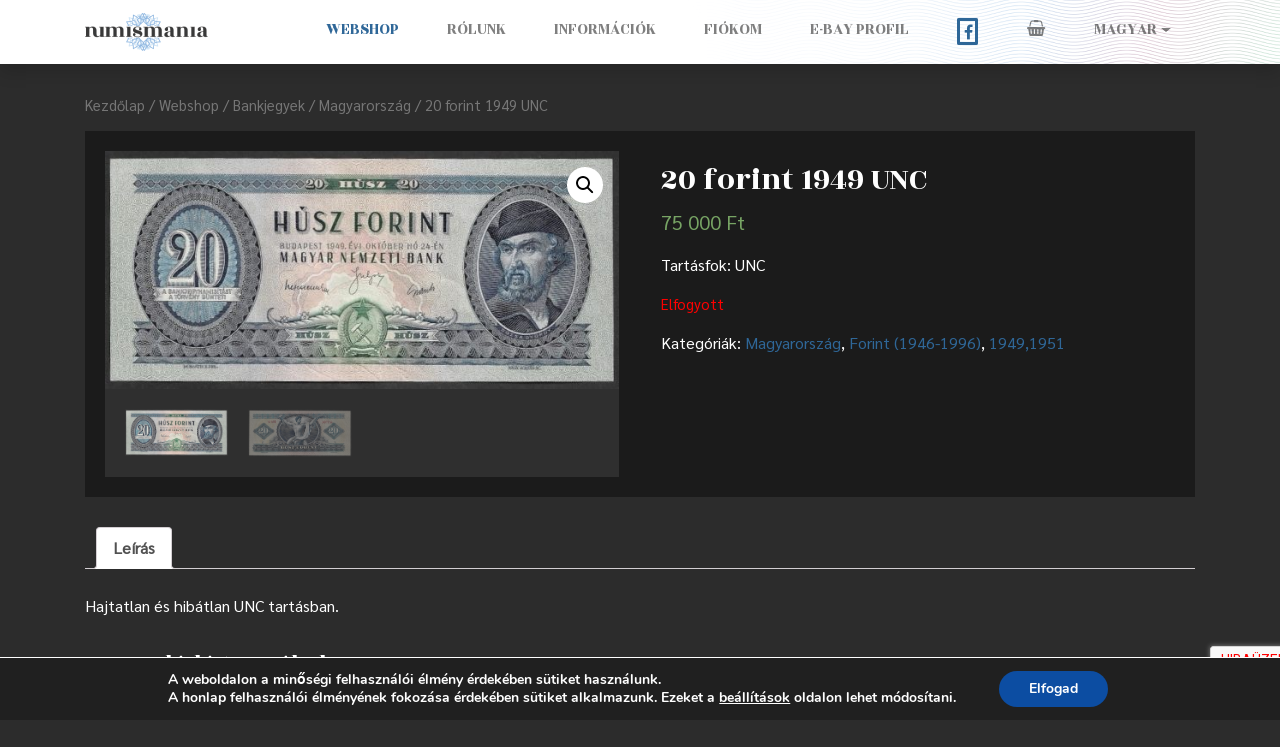

--- FILE ---
content_type: text/html; charset=UTF-8
request_url: https://numismania.goher.tokajdev.hu/webshop/bankjegyek/magyarorszag/20-forint-1949-unc-3/
body_size: 15753
content:
<!DOCTYPE html>
<html lang="hu-HU" prefix="og: http://ogp.me/ns# article: http://ogp.me/ns/article#">
<head>
	<meta charset="UTF-8">
	<meta name="viewport" content="width=device-width, initial-scale=1, shrink-to-fit=no">


<link rel="apple-touch-icon" sizes="57x57" href="/favicon/apple-icon-57x57.png">
<link rel="apple-touch-icon" sizes="60x60" href="/favicon/apple-icon-60x60.png">
<link rel="apple-touch-icon" sizes="72x72" href="/favicon/apple-icon-72x72.png">
<link rel="apple-touch-icon" sizes="76x76" href="/favicon/apple-icon-76x76.png">
<link rel="apple-touch-icon" sizes="114x114" href="/favicon/apple-icon-114x114.png">
<link rel="apple-touch-icon" sizes="120x120" href="/favicon/apple-icon-120x120.png">
<link rel="apple-touch-icon" sizes="144x144" href="/favicon/apple-icon-144x144.png">
<link rel="apple-touch-icon" sizes="152x152" href="/favicon/apple-icon-152x152.png">
<link rel="apple-touch-icon" sizes="180x180" href="/favicon/apple-icon-180x180.png">
<link rel="icon" type="image/png" sizes="192x192"  href="/favicon/android-icon-192x192.png">
<link rel="icon" type="image/png" sizes="32x32" href="/favicon/favicon-32x32.png">
<link rel="icon" type="image/png" sizes="96x96" href="/favicon/favicon-96x96.png">
<link rel="icon" type="image/png" sizes="16x16" href="/favicon/favicon-16x16.png">
<link rel="manifest" href="/favicon/manifest.json">
<meta name="msapplication-TileColor" content="#ffffff">
<meta name="msapplication-TileImage" content="/favicon/ms-icon-144x144.png">
<meta name="theme-color" content="#ffffff">


	<link rel="profile" href="http://gmpg.org/xfn/11">

	<link rel="preconnect" href="https://fonts.gstatic.com">
	<link href="https://fonts.googleapis.com/css2?family=Rozha+One&family=Sarabun&display=swap" rel="stylesheet">


	<title>20 forint 1949 UNC &#8211; Numismania.hu</title>
<meta name='robots' content='max-image-preview:large' />
<link rel="alternate" hreflang="hu" href="https://numismania.goher.tokajdev.hu/webshop/bankjegyek/magyarorszag/20-forint-1949-unc-3/" />
<link rel="alternate" hreflang="en" href="https://numismania.goher.tokajdev.hu/webshop/bankjegyek/magyarorszag/20-forint-1949-unc-3/?lang=en" />
<link rel="alternate" hreflang="x-default" href="https://numismania.goher.tokajdev.hu/webshop/bankjegyek/magyarorszag/20-forint-1949-unc-3/" />
<script>window._wca = window._wca || [];</script>
<link rel='dns-prefetch' href='//stats.wp.com' />
<link rel='dns-prefetch' href='//www.googletagmanager.com' />
<link rel='dns-prefetch' href='//numismania.hu' />
<link rel='dns-prefetch' href='//pagead2.googlesyndication.com' />
<link rel="alternate" type="application/rss+xml" title="Numismania.hu &raquo; hírcsatorna" href="https://numismania.goher.tokajdev.hu/feed/" />
<link rel="alternate" type="application/rss+xml" title="Numismania.hu &raquo; hozzászólás hírcsatorna" href="https://numismania.goher.tokajdev.hu/comments/feed/" />
<script type="text/javascript">
window._wpemojiSettings = {"baseUrl":"https:\/\/s.w.org\/images\/core\/emoji\/14.0.0\/72x72\/","ext":".png","svgUrl":"https:\/\/s.w.org\/images\/core\/emoji\/14.0.0\/svg\/","svgExt":".svg","source":{"concatemoji":"https:\/\/numismania.goher.tokajdev.hu\/wp-includes\/js\/wp-emoji-release.min.js?ver=6.1.9"}};
/*! This file is auto-generated */
!function(e,a,t){var n,r,o,i=a.createElement("canvas"),p=i.getContext&&i.getContext("2d");function s(e,t){var a=String.fromCharCode,e=(p.clearRect(0,0,i.width,i.height),p.fillText(a.apply(this,e),0,0),i.toDataURL());return p.clearRect(0,0,i.width,i.height),p.fillText(a.apply(this,t),0,0),e===i.toDataURL()}function c(e){var t=a.createElement("script");t.src=e,t.defer=t.type="text/javascript",a.getElementsByTagName("head")[0].appendChild(t)}for(o=Array("flag","emoji"),t.supports={everything:!0,everythingExceptFlag:!0},r=0;r<o.length;r++)t.supports[o[r]]=function(e){if(p&&p.fillText)switch(p.textBaseline="top",p.font="600 32px Arial",e){case"flag":return s([127987,65039,8205,9895,65039],[127987,65039,8203,9895,65039])?!1:!s([55356,56826,55356,56819],[55356,56826,8203,55356,56819])&&!s([55356,57332,56128,56423,56128,56418,56128,56421,56128,56430,56128,56423,56128,56447],[55356,57332,8203,56128,56423,8203,56128,56418,8203,56128,56421,8203,56128,56430,8203,56128,56423,8203,56128,56447]);case"emoji":return!s([129777,127995,8205,129778,127999],[129777,127995,8203,129778,127999])}return!1}(o[r]),t.supports.everything=t.supports.everything&&t.supports[o[r]],"flag"!==o[r]&&(t.supports.everythingExceptFlag=t.supports.everythingExceptFlag&&t.supports[o[r]]);t.supports.everythingExceptFlag=t.supports.everythingExceptFlag&&!t.supports.flag,t.DOMReady=!1,t.readyCallback=function(){t.DOMReady=!0},t.supports.everything||(n=function(){t.readyCallback()},a.addEventListener?(a.addEventListener("DOMContentLoaded",n,!1),e.addEventListener("load",n,!1)):(e.attachEvent("onload",n),a.attachEvent("onreadystatechange",function(){"complete"===a.readyState&&t.readyCallback()})),(e=t.source||{}).concatemoji?c(e.concatemoji):e.wpemoji&&e.twemoji&&(c(e.twemoji),c(e.wpemoji)))}(window,document,window._wpemojiSettings);
</script>
<style type="text/css">
img.wp-smiley,
img.emoji {
	display: inline !important;
	border: none !important;
	box-shadow: none !important;
	height: 1em !important;
	width: 1em !important;
	margin: 0 0.07em !important;
	vertical-align: -0.1em !important;
	background: none !important;
	padding: 0 !important;
}
</style>
	<link rel='stylesheet' id='wp-block-library-css' href='https://numismania.goher.tokajdev.hu/wp-includes/css/dist/block-library/style.min.css?ver=6.1.9' type='text/css' media='all' />
<style id='wp-block-library-inline-css' type='text/css'>
.has-text-align-justify{text-align:justify;}
</style>
<link rel='stylesheet' id='jetpack-videopress-video-block-view-css' href='https://numismania.goher.tokajdev.hu/wp-content/plugins/jetpack/jetpack_vendor/automattic/jetpack-videopress/build/block-editor/blocks/video/view.css?minify=false&#038;ver=34ae973733627b74a14e' type='text/css' media='all' />
<link rel='stylesheet' id='mediaelement-css' href='https://numismania.goher.tokajdev.hu/wp-includes/js/mediaelement/mediaelementplayer-legacy.min.css?ver=4.2.17' type='text/css' media='all' />
<link rel='stylesheet' id='wp-mediaelement-css' href='https://numismania.goher.tokajdev.hu/wp-includes/js/mediaelement/wp-mediaelement.min.css?ver=6.1.9' type='text/css' media='all' />
<link rel='stylesheet' id='wc-blocks-vendors-style-css' href='https://numismania.goher.tokajdev.hu/wp-content/plugins/woocommerce/packages/woocommerce-blocks/build/wc-blocks-vendors-style.css?ver=10.4.6' type='text/css' media='all' />
<link rel='stylesheet' id='wc-blocks-style-css' href='https://numismania.goher.tokajdev.hu/wp-content/plugins/woocommerce/packages/woocommerce-blocks/build/wc-blocks-style.css?ver=10.4.6' type='text/css' media='all' />
<link rel='stylesheet' id='classic-theme-styles-css' href='https://numismania.goher.tokajdev.hu/wp-includes/css/classic-themes.min.css?ver=1' type='text/css' media='all' />
<style id='global-styles-inline-css' type='text/css'>
body{--wp--preset--color--black: #000000;--wp--preset--color--cyan-bluish-gray: #abb8c3;--wp--preset--color--white: #ffffff;--wp--preset--color--pale-pink: #f78da7;--wp--preset--color--vivid-red: #cf2e2e;--wp--preset--color--luminous-vivid-orange: #ff6900;--wp--preset--color--luminous-vivid-amber: #fcb900;--wp--preset--color--light-green-cyan: #7bdcb5;--wp--preset--color--vivid-green-cyan: #00d084;--wp--preset--color--pale-cyan-blue: #8ed1fc;--wp--preset--color--vivid-cyan-blue: #0693e3;--wp--preset--color--vivid-purple: #9b51e0;--wp--preset--gradient--vivid-cyan-blue-to-vivid-purple: linear-gradient(135deg,rgba(6,147,227,1) 0%,rgb(155,81,224) 100%);--wp--preset--gradient--light-green-cyan-to-vivid-green-cyan: linear-gradient(135deg,rgb(122,220,180) 0%,rgb(0,208,130) 100%);--wp--preset--gradient--luminous-vivid-amber-to-luminous-vivid-orange: linear-gradient(135deg,rgba(252,185,0,1) 0%,rgba(255,105,0,1) 100%);--wp--preset--gradient--luminous-vivid-orange-to-vivid-red: linear-gradient(135deg,rgba(255,105,0,1) 0%,rgb(207,46,46) 100%);--wp--preset--gradient--very-light-gray-to-cyan-bluish-gray: linear-gradient(135deg,rgb(238,238,238) 0%,rgb(169,184,195) 100%);--wp--preset--gradient--cool-to-warm-spectrum: linear-gradient(135deg,rgb(74,234,220) 0%,rgb(151,120,209) 20%,rgb(207,42,186) 40%,rgb(238,44,130) 60%,rgb(251,105,98) 80%,rgb(254,248,76) 100%);--wp--preset--gradient--blush-light-purple: linear-gradient(135deg,rgb(255,206,236) 0%,rgb(152,150,240) 100%);--wp--preset--gradient--blush-bordeaux: linear-gradient(135deg,rgb(254,205,165) 0%,rgb(254,45,45) 50%,rgb(107,0,62) 100%);--wp--preset--gradient--luminous-dusk: linear-gradient(135deg,rgb(255,203,112) 0%,rgb(199,81,192) 50%,rgb(65,88,208) 100%);--wp--preset--gradient--pale-ocean: linear-gradient(135deg,rgb(255,245,203) 0%,rgb(182,227,212) 50%,rgb(51,167,181) 100%);--wp--preset--gradient--electric-grass: linear-gradient(135deg,rgb(202,248,128) 0%,rgb(113,206,126) 100%);--wp--preset--gradient--midnight: linear-gradient(135deg,rgb(2,3,129) 0%,rgb(40,116,252) 100%);--wp--preset--duotone--dark-grayscale: url('#wp-duotone-dark-grayscale');--wp--preset--duotone--grayscale: url('#wp-duotone-grayscale');--wp--preset--duotone--purple-yellow: url('#wp-duotone-purple-yellow');--wp--preset--duotone--blue-red: url('#wp-duotone-blue-red');--wp--preset--duotone--midnight: url('#wp-duotone-midnight');--wp--preset--duotone--magenta-yellow: url('#wp-duotone-magenta-yellow');--wp--preset--duotone--purple-green: url('#wp-duotone-purple-green');--wp--preset--duotone--blue-orange: url('#wp-duotone-blue-orange');--wp--preset--font-size--small: 13px;--wp--preset--font-size--medium: 20px;--wp--preset--font-size--large: 36px;--wp--preset--font-size--x-large: 42px;--wp--preset--spacing--20: 0.44rem;--wp--preset--spacing--30: 0.67rem;--wp--preset--spacing--40: 1rem;--wp--preset--spacing--50: 1.5rem;--wp--preset--spacing--60: 2.25rem;--wp--preset--spacing--70: 3.38rem;--wp--preset--spacing--80: 5.06rem;}:where(.is-layout-flex){gap: 0.5em;}body .is-layout-flow > .alignleft{float: left;margin-inline-start: 0;margin-inline-end: 2em;}body .is-layout-flow > .alignright{float: right;margin-inline-start: 2em;margin-inline-end: 0;}body .is-layout-flow > .aligncenter{margin-left: auto !important;margin-right: auto !important;}body .is-layout-constrained > .alignleft{float: left;margin-inline-start: 0;margin-inline-end: 2em;}body .is-layout-constrained > .alignright{float: right;margin-inline-start: 2em;margin-inline-end: 0;}body .is-layout-constrained > .aligncenter{margin-left: auto !important;margin-right: auto !important;}body .is-layout-constrained > :where(:not(.alignleft):not(.alignright):not(.alignfull)){max-width: var(--wp--style--global--content-size);margin-left: auto !important;margin-right: auto !important;}body .is-layout-constrained > .alignwide{max-width: var(--wp--style--global--wide-size);}body .is-layout-flex{display: flex;}body .is-layout-flex{flex-wrap: wrap;align-items: center;}body .is-layout-flex > *{margin: 0;}:where(.wp-block-columns.is-layout-flex){gap: 2em;}.has-black-color{color: var(--wp--preset--color--black) !important;}.has-cyan-bluish-gray-color{color: var(--wp--preset--color--cyan-bluish-gray) !important;}.has-white-color{color: var(--wp--preset--color--white) !important;}.has-pale-pink-color{color: var(--wp--preset--color--pale-pink) !important;}.has-vivid-red-color{color: var(--wp--preset--color--vivid-red) !important;}.has-luminous-vivid-orange-color{color: var(--wp--preset--color--luminous-vivid-orange) !important;}.has-luminous-vivid-amber-color{color: var(--wp--preset--color--luminous-vivid-amber) !important;}.has-light-green-cyan-color{color: var(--wp--preset--color--light-green-cyan) !important;}.has-vivid-green-cyan-color{color: var(--wp--preset--color--vivid-green-cyan) !important;}.has-pale-cyan-blue-color{color: var(--wp--preset--color--pale-cyan-blue) !important;}.has-vivid-cyan-blue-color{color: var(--wp--preset--color--vivid-cyan-blue) !important;}.has-vivid-purple-color{color: var(--wp--preset--color--vivid-purple) !important;}.has-black-background-color{background-color: var(--wp--preset--color--black) !important;}.has-cyan-bluish-gray-background-color{background-color: var(--wp--preset--color--cyan-bluish-gray) !important;}.has-white-background-color{background-color: var(--wp--preset--color--white) !important;}.has-pale-pink-background-color{background-color: var(--wp--preset--color--pale-pink) !important;}.has-vivid-red-background-color{background-color: var(--wp--preset--color--vivid-red) !important;}.has-luminous-vivid-orange-background-color{background-color: var(--wp--preset--color--luminous-vivid-orange) !important;}.has-luminous-vivid-amber-background-color{background-color: var(--wp--preset--color--luminous-vivid-amber) !important;}.has-light-green-cyan-background-color{background-color: var(--wp--preset--color--light-green-cyan) !important;}.has-vivid-green-cyan-background-color{background-color: var(--wp--preset--color--vivid-green-cyan) !important;}.has-pale-cyan-blue-background-color{background-color: var(--wp--preset--color--pale-cyan-blue) !important;}.has-vivid-cyan-blue-background-color{background-color: var(--wp--preset--color--vivid-cyan-blue) !important;}.has-vivid-purple-background-color{background-color: var(--wp--preset--color--vivid-purple) !important;}.has-black-border-color{border-color: var(--wp--preset--color--black) !important;}.has-cyan-bluish-gray-border-color{border-color: var(--wp--preset--color--cyan-bluish-gray) !important;}.has-white-border-color{border-color: var(--wp--preset--color--white) !important;}.has-pale-pink-border-color{border-color: var(--wp--preset--color--pale-pink) !important;}.has-vivid-red-border-color{border-color: var(--wp--preset--color--vivid-red) !important;}.has-luminous-vivid-orange-border-color{border-color: var(--wp--preset--color--luminous-vivid-orange) !important;}.has-luminous-vivid-amber-border-color{border-color: var(--wp--preset--color--luminous-vivid-amber) !important;}.has-light-green-cyan-border-color{border-color: var(--wp--preset--color--light-green-cyan) !important;}.has-vivid-green-cyan-border-color{border-color: var(--wp--preset--color--vivid-green-cyan) !important;}.has-pale-cyan-blue-border-color{border-color: var(--wp--preset--color--pale-cyan-blue) !important;}.has-vivid-cyan-blue-border-color{border-color: var(--wp--preset--color--vivid-cyan-blue) !important;}.has-vivid-purple-border-color{border-color: var(--wp--preset--color--vivid-purple) !important;}.has-vivid-cyan-blue-to-vivid-purple-gradient-background{background: var(--wp--preset--gradient--vivid-cyan-blue-to-vivid-purple) !important;}.has-light-green-cyan-to-vivid-green-cyan-gradient-background{background: var(--wp--preset--gradient--light-green-cyan-to-vivid-green-cyan) !important;}.has-luminous-vivid-amber-to-luminous-vivid-orange-gradient-background{background: var(--wp--preset--gradient--luminous-vivid-amber-to-luminous-vivid-orange) !important;}.has-luminous-vivid-orange-to-vivid-red-gradient-background{background: var(--wp--preset--gradient--luminous-vivid-orange-to-vivid-red) !important;}.has-very-light-gray-to-cyan-bluish-gray-gradient-background{background: var(--wp--preset--gradient--very-light-gray-to-cyan-bluish-gray) !important;}.has-cool-to-warm-spectrum-gradient-background{background: var(--wp--preset--gradient--cool-to-warm-spectrum) !important;}.has-blush-light-purple-gradient-background{background: var(--wp--preset--gradient--blush-light-purple) !important;}.has-blush-bordeaux-gradient-background{background: var(--wp--preset--gradient--blush-bordeaux) !important;}.has-luminous-dusk-gradient-background{background: var(--wp--preset--gradient--luminous-dusk) !important;}.has-pale-ocean-gradient-background{background: var(--wp--preset--gradient--pale-ocean) !important;}.has-electric-grass-gradient-background{background: var(--wp--preset--gradient--electric-grass) !important;}.has-midnight-gradient-background{background: var(--wp--preset--gradient--midnight) !important;}.has-small-font-size{font-size: var(--wp--preset--font-size--small) !important;}.has-medium-font-size{font-size: var(--wp--preset--font-size--medium) !important;}.has-large-font-size{font-size: var(--wp--preset--font-size--large) !important;}.has-x-large-font-size{font-size: var(--wp--preset--font-size--x-large) !important;}
.wp-block-navigation a:where(:not(.wp-element-button)){color: inherit;}
:where(.wp-block-columns.is-layout-flex){gap: 2em;}
.wp-block-pullquote{font-size: 1.5em;line-height: 1.6;}
</style>
<link rel='stylesheet' id='wpml-blocks-css' href='https://numismania.goher.tokajdev.hu/wp-content/plugins/sitepress-multilingual-cms/dist/css/blocks/styles.css?ver=4.6.9' type='text/css' media='all' />
<link rel='stylesheet' id='photoswipe-css' href='https://numismania.goher.tokajdev.hu/wp-content/plugins/woocommerce/assets/css/photoswipe/photoswipe.min.css?ver=7.9.0' type='text/css' media='all' />
<link rel='stylesheet' id='photoswipe-default-skin-css' href='https://numismania.goher.tokajdev.hu/wp-content/plugins/woocommerce/assets/css/photoswipe/default-skin/default-skin.min.css?ver=7.9.0' type='text/css' media='all' />
<link rel='stylesheet' id='woocommerce-layout-css' href='https://numismania.goher.tokajdev.hu/wp-content/plugins/woocommerce/assets/css/woocommerce-layout.css?ver=7.9.0' type='text/css' media='all' />
<style id='woocommerce-layout-inline-css' type='text/css'>

	.infinite-scroll .woocommerce-pagination {
		display: none;
	}
</style>
<link rel='stylesheet' id='woocommerce-smallscreen-css' href='https://numismania.goher.tokajdev.hu/wp-content/plugins/woocommerce/assets/css/woocommerce-smallscreen.css?ver=7.9.0' type='text/css' media='only screen and (max-width: 768px)' />
<link rel='stylesheet' id='woocommerce-general-css' href='https://numismania.goher.tokajdev.hu/wp-content/plugins/woocommerce/assets/css/woocommerce.css?ver=7.9.0' type='text/css' media='all' />
<style id='woocommerce-inline-inline-css' type='text/css'>
.woocommerce form .form-row .required { visibility: visible; }
</style>
<link rel='stylesheet' id='aws-style-css' href='https://numismania.goher.tokajdev.hu/wp-content/plugins/advanced-woo-search/assets/css/common.min.css?ver=3.52' type='text/css' media='all' />
<link rel='stylesheet' id='wpml-menu-item-0-css' href='https://numismania.hu/wp-content/plugins/sitepress-multilingual-cms/templates/language-switchers/menu-item/style.min.css?ver=1' type='text/css' media='all' />
<link rel='stylesheet' id='understrap-styles-css' href='https://numismania.goher.tokajdev.hu/wp-content/themes/numistheme/css/theme.min.css' type='text/css' media='all' />
<link rel='stylesheet' id='understrap-styles-custom-css' href='https://numismania.goher.tokajdev.hu/wp-content/themes/numistheme/css/custom.css' type='text/css' media='all' />
<link rel='stylesheet' id='moove_gdpr_frontend-css' href='https://numismania.goher.tokajdev.hu/wp-content/plugins/gdpr-cookie-compliance/dist/styles/gdpr-main.css?ver=5.0.9' type='text/css' media='all' />
<style id='moove_gdpr_frontend-inline-css' type='text/css'>
#moove_gdpr_cookie_modal,#moove_gdpr_cookie_info_bar,.gdpr_cookie_settings_shortcode_content{font-family:&#039;Nunito&#039;,sans-serif}#moove_gdpr_save_popup_settings_button{background-color:#373737;color:#fff}#moove_gdpr_save_popup_settings_button:hover{background-color:#000}#moove_gdpr_cookie_info_bar .moove-gdpr-info-bar-container .moove-gdpr-info-bar-content a.mgbutton,#moove_gdpr_cookie_info_bar .moove-gdpr-info-bar-container .moove-gdpr-info-bar-content button.mgbutton{background-color:#0C4DA2}#moove_gdpr_cookie_modal .moove-gdpr-modal-content .moove-gdpr-modal-footer-content .moove-gdpr-button-holder a.mgbutton,#moove_gdpr_cookie_modal .moove-gdpr-modal-content .moove-gdpr-modal-footer-content .moove-gdpr-button-holder button.mgbutton,.gdpr_cookie_settings_shortcode_content .gdpr-shr-button.button-green{background-color:#0C4DA2;border-color:#0C4DA2}#moove_gdpr_cookie_modal .moove-gdpr-modal-content .moove-gdpr-modal-footer-content .moove-gdpr-button-holder a.mgbutton:hover,#moove_gdpr_cookie_modal .moove-gdpr-modal-content .moove-gdpr-modal-footer-content .moove-gdpr-button-holder button.mgbutton:hover,.gdpr_cookie_settings_shortcode_content .gdpr-shr-button.button-green:hover{background-color:#fff;color:#0C4DA2}#moove_gdpr_cookie_modal .moove-gdpr-modal-content .moove-gdpr-modal-close i,#moove_gdpr_cookie_modal .moove-gdpr-modal-content .moove-gdpr-modal-close span.gdpr-icon{background-color:#0C4DA2;border:1px solid #0C4DA2}#moove_gdpr_cookie_info_bar span.moove-gdpr-infobar-allow-all.focus-g,#moove_gdpr_cookie_info_bar span.moove-gdpr-infobar-allow-all:focus,#moove_gdpr_cookie_info_bar button.moove-gdpr-infobar-allow-all.focus-g,#moove_gdpr_cookie_info_bar button.moove-gdpr-infobar-allow-all:focus,#moove_gdpr_cookie_info_bar span.moove-gdpr-infobar-reject-btn.focus-g,#moove_gdpr_cookie_info_bar span.moove-gdpr-infobar-reject-btn:focus,#moove_gdpr_cookie_info_bar button.moove-gdpr-infobar-reject-btn.focus-g,#moove_gdpr_cookie_info_bar button.moove-gdpr-infobar-reject-btn:focus,#moove_gdpr_cookie_info_bar span.change-settings-button.focus-g,#moove_gdpr_cookie_info_bar span.change-settings-button:focus,#moove_gdpr_cookie_info_bar button.change-settings-button.focus-g,#moove_gdpr_cookie_info_bar button.change-settings-button:focus{-webkit-box-shadow:0 0 1px 3px #0C4DA2;-moz-box-shadow:0 0 1px 3px #0C4DA2;box-shadow:0 0 1px 3px #0C4DA2}#moove_gdpr_cookie_modal .moove-gdpr-modal-content .moove-gdpr-modal-close i:hover,#moove_gdpr_cookie_modal .moove-gdpr-modal-content .moove-gdpr-modal-close span.gdpr-icon:hover,#moove_gdpr_cookie_info_bar span[data-href]>u.change-settings-button{color:#0C4DA2}#moove_gdpr_cookie_modal .moove-gdpr-modal-content .moove-gdpr-modal-left-content #moove-gdpr-menu li.menu-item-selected a span.gdpr-icon,#moove_gdpr_cookie_modal .moove-gdpr-modal-content .moove-gdpr-modal-left-content #moove-gdpr-menu li.menu-item-selected button span.gdpr-icon{color:inherit}#moove_gdpr_cookie_modal .moove-gdpr-modal-content .moove-gdpr-modal-left-content #moove-gdpr-menu li a span.gdpr-icon,#moove_gdpr_cookie_modal .moove-gdpr-modal-content .moove-gdpr-modal-left-content #moove-gdpr-menu li button span.gdpr-icon{color:inherit}#moove_gdpr_cookie_modal .gdpr-acc-link{line-height:0;font-size:0;color:transparent;position:absolute}#moove_gdpr_cookie_modal .moove-gdpr-modal-content .moove-gdpr-modal-close:hover i,#moove_gdpr_cookie_modal .moove-gdpr-modal-content .moove-gdpr-modal-left-content #moove-gdpr-menu li a,#moove_gdpr_cookie_modal .moove-gdpr-modal-content .moove-gdpr-modal-left-content #moove-gdpr-menu li button,#moove_gdpr_cookie_modal .moove-gdpr-modal-content .moove-gdpr-modal-left-content #moove-gdpr-menu li button i,#moove_gdpr_cookie_modal .moove-gdpr-modal-content .moove-gdpr-modal-left-content #moove-gdpr-menu li a i,#moove_gdpr_cookie_modal .moove-gdpr-modal-content .moove-gdpr-tab-main .moove-gdpr-tab-main-content a:hover,#moove_gdpr_cookie_info_bar.moove-gdpr-dark-scheme .moove-gdpr-info-bar-container .moove-gdpr-info-bar-content a.mgbutton:hover,#moove_gdpr_cookie_info_bar.moove-gdpr-dark-scheme .moove-gdpr-info-bar-container .moove-gdpr-info-bar-content button.mgbutton:hover,#moove_gdpr_cookie_info_bar.moove-gdpr-dark-scheme .moove-gdpr-info-bar-container .moove-gdpr-info-bar-content a:hover,#moove_gdpr_cookie_info_bar.moove-gdpr-dark-scheme .moove-gdpr-info-bar-container .moove-gdpr-info-bar-content button:hover,#moove_gdpr_cookie_info_bar.moove-gdpr-dark-scheme .moove-gdpr-info-bar-container .moove-gdpr-info-bar-content span.change-settings-button:hover,#moove_gdpr_cookie_info_bar.moove-gdpr-dark-scheme .moove-gdpr-info-bar-container .moove-gdpr-info-bar-content button.change-settings-button:hover,#moove_gdpr_cookie_info_bar.moove-gdpr-dark-scheme .moove-gdpr-info-bar-container .moove-gdpr-info-bar-content u.change-settings-button:hover,#moove_gdpr_cookie_info_bar span[data-href]>u.change-settings-button,#moove_gdpr_cookie_info_bar.moove-gdpr-dark-scheme .moove-gdpr-info-bar-container .moove-gdpr-info-bar-content a.mgbutton.focus-g,#moove_gdpr_cookie_info_bar.moove-gdpr-dark-scheme .moove-gdpr-info-bar-container .moove-gdpr-info-bar-content button.mgbutton.focus-g,#moove_gdpr_cookie_info_bar.moove-gdpr-dark-scheme .moove-gdpr-info-bar-container .moove-gdpr-info-bar-content a.focus-g,#moove_gdpr_cookie_info_bar.moove-gdpr-dark-scheme .moove-gdpr-info-bar-container .moove-gdpr-info-bar-content button.focus-g,#moove_gdpr_cookie_info_bar.moove-gdpr-dark-scheme .moove-gdpr-info-bar-container .moove-gdpr-info-bar-content a.mgbutton:focus,#moove_gdpr_cookie_info_bar.moove-gdpr-dark-scheme .moove-gdpr-info-bar-container .moove-gdpr-info-bar-content button.mgbutton:focus,#moove_gdpr_cookie_info_bar.moove-gdpr-dark-scheme .moove-gdpr-info-bar-container .moove-gdpr-info-bar-content a:focus,#moove_gdpr_cookie_info_bar.moove-gdpr-dark-scheme .moove-gdpr-info-bar-container .moove-gdpr-info-bar-content button:focus,#moove_gdpr_cookie_info_bar.moove-gdpr-dark-scheme .moove-gdpr-info-bar-container .moove-gdpr-info-bar-content span.change-settings-button.focus-g,span.change-settings-button:focus,button.change-settings-button.focus-g,button.change-settings-button:focus,#moove_gdpr_cookie_info_bar.moove-gdpr-dark-scheme .moove-gdpr-info-bar-container .moove-gdpr-info-bar-content u.change-settings-button.focus-g,#moove_gdpr_cookie_info_bar.moove-gdpr-dark-scheme .moove-gdpr-info-bar-container .moove-gdpr-info-bar-content u.change-settings-button:focus{color:#0C4DA2}#moove_gdpr_cookie_modal .moove-gdpr-branding.focus-g span,#moove_gdpr_cookie_modal .moove-gdpr-modal-content .moove-gdpr-tab-main a.focus-g,#moove_gdpr_cookie_modal .moove-gdpr-modal-content .moove-gdpr-tab-main .gdpr-cd-details-toggle.focus-g{color:#0C4DA2}#moove_gdpr_cookie_modal.gdpr_lightbox-hide{display:none}
</style>
<link rel='stylesheet' id='jetpack_css-css' href='https://numismania.goher.tokajdev.hu/wp-content/plugins/jetpack/css/jetpack.css?ver=12.5.1' type='text/css' media='all' />
<script type='text/javascript' id='wpml-cookie-js-extra'>
/* <![CDATA[ */
var wpml_cookies = {"wp-wpml_current_language":{"value":"hu","expires":1,"path":"\/"}};
var wpml_cookies = {"wp-wpml_current_language":{"value":"hu","expires":1,"path":"\/"}};
/* ]]> */
</script>
<script type='text/javascript' src='https://numismania.goher.tokajdev.hu/wp-content/plugins/sitepress-multilingual-cms/res/js/cookies/language-cookie.js?ver=4.6.9' id='wpml-cookie-js'></script>
<script type='text/javascript' src='https://numismania.goher.tokajdev.hu/wp-includes/js/jquery/jquery.min.js?ver=3.6.1' id='jquery-core-js'></script>
<script type='text/javascript' src='https://numismania.goher.tokajdev.hu/wp-includes/js/jquery/jquery-migrate.min.js?ver=3.3.2' id='jquery-migrate-js'></script>
<script defer type='text/javascript' src='https://stats.wp.com/s-202604.js' id='woocommerce-analytics-js'></script>

<!-- Google Analytics snippet added by Site Kit -->
<script type='text/javascript' src='https://www.googletagmanager.com/gtag/js?id=UA-193320344-1' id='google_gtagjs-js' async></script>
<script type='text/javascript' id='google_gtagjs-js-after'>
window.dataLayer = window.dataLayer || [];function gtag(){dataLayer.push(arguments);}
gtag('set', 'linker', {"domains":["numismania.goher.tokajdev.hu"]} );
gtag("js", new Date());
gtag("set", "developer_id.dZTNiMT", true);
gtag("config", "UA-193320344-1", {"anonymize_ip":true});
</script>

<!-- End Google Analytics snippet added by Site Kit -->
<link rel="https://api.w.org/" href="https://numismania.goher.tokajdev.hu/wp-json/" /><link rel="alternate" type="application/json" href="https://numismania.goher.tokajdev.hu/wp-json/wp/v2/product/5598" /><link rel="EditURI" type="application/rsd+xml" title="RSD" href="https://numismania.goher.tokajdev.hu/xmlrpc.php?rsd" />
<link rel="wlwmanifest" type="application/wlwmanifest+xml" href="https://numismania.goher.tokajdev.hu/wp-includes/wlwmanifest.xml" />
<meta name="generator" content="WordPress 6.1.9" />
<meta name="generator" content="WooCommerce 7.9.0" />
<link rel="canonical" href="https://numismania.goher.tokajdev.hu/webshop/bankjegyek/magyarorszag/20-forint-1949-unc-3/" />
<link rel='shortlink' href='https://numismania.goher.tokajdev.hu/?p=5598' />
<link rel="alternate" type="application/json+oembed" href="https://numismania.goher.tokajdev.hu/wp-json/oembed/1.0/embed?url=https%3A%2F%2Fnumismania.goher.tokajdev.hu%2Fwebshop%2Fbankjegyek%2Fmagyarorszag%2F20-forint-1949-unc-3%2F" />
<link rel="alternate" type="text/xml+oembed" href="https://numismania.goher.tokajdev.hu/wp-json/oembed/1.0/embed?url=https%3A%2F%2Fnumismania.goher.tokajdev.hu%2Fwebshop%2Fbankjegyek%2Fmagyarorszag%2F20-forint-1949-unc-3%2F&#038;format=xml" />
<meta name="generator" content="WPML ver:4.6.9 stt:1,23;" />
<meta name="generator" content="Site Kit by Google 1.95.0" /><meta property="og:title" name="og:title" content="20 forint 1949 UNC" />
<meta property="og:type" name="og:type" content="website" />
<meta property="og:image" name="og:image" content="https://numismania.goher.tokajdev.hu/wp-content/uploads/2022/07/20_forint_1949_unc1.jpg" />
<meta property="og:url" name="og:url" content="https://numismania.goher.tokajdev.hu/webshop/bankjegyek/magyarorszag/20-forint-1949-unc-3/" />
<meta property="og:description" name="og:description" content="Tartásfok: UNC" />
<meta property="og:locale" name="og:locale" content="hu_HU" />
<meta property="og:site_name" name="og:site_name" content="Numismania.hu" />
<meta property="twitter:card" name="twitter:card" content="summary_large_image" />
<meta property="article:published_time" name="article:published_time" content="2022-07-01T12:08:51+00:00" />
<meta property="article:modified_time" name="article:modified_time" content="2025-05-17T08:25:55+00:00" />
<meta property="article:author" name="article:author" content="https://numismania.goher.tokajdev.hu/author/numismaniaadmin/" />
	<style>img#wpstats{display:none}</style>
		<style id="plus-minus-buttons-style">
	.quantity input::-webkit-outer-spin-button,
	.quantity input::-webkit-inner-spin-button {-webkit-appearance: none !important;margin: 0; !important}
	.quantity input {appearance: textfield !important;-moz-appearance: textfield !important;}
	.quantity .qty-button {cursor: pointer !important;}
	.woocommerce-cart table.cart .quantity .qty-button {vertical-align: middle;}
</style>
	<meta name="mobile-web-app-capable" content="yes">
<meta name="apple-mobile-web-app-capable" content="yes">
<meta name="apple-mobile-web-app-title" content="Numismania.hu - ">
	<noscript><style>.woocommerce-product-gallery{ opacity: 1 !important; }</style></noscript>
	
<!-- Google AdSense snippet added by Site Kit -->
<meta name="google-adsense-platform-account" content="ca-host-pub-2644536267352236">
<meta name="google-adsense-platform-domain" content="sitekit.withgoogle.com">
<!-- End Google AdSense snippet added by Site Kit -->

<!-- Google AdSense snippet added by Site Kit -->
<script async="async" src="https://pagead2.googlesyndication.com/pagead/js/adsbygoogle.js?client=ca-pub-2471597789804952&amp;host=ca-host-pub-2644536267352236" crossorigin="anonymous" type="text/javascript"></script>

<!-- End Google AdSense snippet added by Site Kit -->
<style id="hucommerce-theme-fix">
</style>
</head>

<body class="product-template-default single single-product postid-5598 wp-custom-logo wp-embed-responsive theme-numistheme cone-simplepay-gateway woocommerce woocommerce-page woocommerce-no-js">
<svg xmlns="http://www.w3.org/2000/svg" viewBox="0 0 0 0" width="0" height="0" focusable="false" role="none" style="visibility: hidden; position: absolute; left: -9999px; overflow: hidden;" ><defs><filter id="wp-duotone-dark-grayscale"><feColorMatrix color-interpolation-filters="sRGB" type="matrix" values=" .299 .587 .114 0 0 .299 .587 .114 0 0 .299 .587 .114 0 0 .299 .587 .114 0 0 " /><feComponentTransfer color-interpolation-filters="sRGB" ><feFuncR type="table" tableValues="0 0.49803921568627" /><feFuncG type="table" tableValues="0 0.49803921568627" /><feFuncB type="table" tableValues="0 0.49803921568627" /><feFuncA type="table" tableValues="1 1" /></feComponentTransfer><feComposite in2="SourceGraphic" operator="in" /></filter></defs></svg><svg xmlns="http://www.w3.org/2000/svg" viewBox="0 0 0 0" width="0" height="0" focusable="false" role="none" style="visibility: hidden; position: absolute; left: -9999px; overflow: hidden;" ><defs><filter id="wp-duotone-grayscale"><feColorMatrix color-interpolation-filters="sRGB" type="matrix" values=" .299 .587 .114 0 0 .299 .587 .114 0 0 .299 .587 .114 0 0 .299 .587 .114 0 0 " /><feComponentTransfer color-interpolation-filters="sRGB" ><feFuncR type="table" tableValues="0 1" /><feFuncG type="table" tableValues="0 1" /><feFuncB type="table" tableValues="0 1" /><feFuncA type="table" tableValues="1 1" /></feComponentTransfer><feComposite in2="SourceGraphic" operator="in" /></filter></defs></svg><svg xmlns="http://www.w3.org/2000/svg" viewBox="0 0 0 0" width="0" height="0" focusable="false" role="none" style="visibility: hidden; position: absolute; left: -9999px; overflow: hidden;" ><defs><filter id="wp-duotone-purple-yellow"><feColorMatrix color-interpolation-filters="sRGB" type="matrix" values=" .299 .587 .114 0 0 .299 .587 .114 0 0 .299 .587 .114 0 0 .299 .587 .114 0 0 " /><feComponentTransfer color-interpolation-filters="sRGB" ><feFuncR type="table" tableValues="0.54901960784314 0.98823529411765" /><feFuncG type="table" tableValues="0 1" /><feFuncB type="table" tableValues="0.71764705882353 0.25490196078431" /><feFuncA type="table" tableValues="1 1" /></feComponentTransfer><feComposite in2="SourceGraphic" operator="in" /></filter></defs></svg><svg xmlns="http://www.w3.org/2000/svg" viewBox="0 0 0 0" width="0" height="0" focusable="false" role="none" style="visibility: hidden; position: absolute; left: -9999px; overflow: hidden;" ><defs><filter id="wp-duotone-blue-red"><feColorMatrix color-interpolation-filters="sRGB" type="matrix" values=" .299 .587 .114 0 0 .299 .587 .114 0 0 .299 .587 .114 0 0 .299 .587 .114 0 0 " /><feComponentTransfer color-interpolation-filters="sRGB" ><feFuncR type="table" tableValues="0 1" /><feFuncG type="table" tableValues="0 0.27843137254902" /><feFuncB type="table" tableValues="0.5921568627451 0.27843137254902" /><feFuncA type="table" tableValues="1 1" /></feComponentTransfer><feComposite in2="SourceGraphic" operator="in" /></filter></defs></svg><svg xmlns="http://www.w3.org/2000/svg" viewBox="0 0 0 0" width="0" height="0" focusable="false" role="none" style="visibility: hidden; position: absolute; left: -9999px; overflow: hidden;" ><defs><filter id="wp-duotone-midnight"><feColorMatrix color-interpolation-filters="sRGB" type="matrix" values=" .299 .587 .114 0 0 .299 .587 .114 0 0 .299 .587 .114 0 0 .299 .587 .114 0 0 " /><feComponentTransfer color-interpolation-filters="sRGB" ><feFuncR type="table" tableValues="0 0" /><feFuncG type="table" tableValues="0 0.64705882352941" /><feFuncB type="table" tableValues="0 1" /><feFuncA type="table" tableValues="1 1" /></feComponentTransfer><feComposite in2="SourceGraphic" operator="in" /></filter></defs></svg><svg xmlns="http://www.w3.org/2000/svg" viewBox="0 0 0 0" width="0" height="0" focusable="false" role="none" style="visibility: hidden; position: absolute; left: -9999px; overflow: hidden;" ><defs><filter id="wp-duotone-magenta-yellow"><feColorMatrix color-interpolation-filters="sRGB" type="matrix" values=" .299 .587 .114 0 0 .299 .587 .114 0 0 .299 .587 .114 0 0 .299 .587 .114 0 0 " /><feComponentTransfer color-interpolation-filters="sRGB" ><feFuncR type="table" tableValues="0.78039215686275 1" /><feFuncG type="table" tableValues="0 0.94901960784314" /><feFuncB type="table" tableValues="0.35294117647059 0.47058823529412" /><feFuncA type="table" tableValues="1 1" /></feComponentTransfer><feComposite in2="SourceGraphic" operator="in" /></filter></defs></svg><svg xmlns="http://www.w3.org/2000/svg" viewBox="0 0 0 0" width="0" height="0" focusable="false" role="none" style="visibility: hidden; position: absolute; left: -9999px; overflow: hidden;" ><defs><filter id="wp-duotone-purple-green"><feColorMatrix color-interpolation-filters="sRGB" type="matrix" values=" .299 .587 .114 0 0 .299 .587 .114 0 0 .299 .587 .114 0 0 .299 .587 .114 0 0 " /><feComponentTransfer color-interpolation-filters="sRGB" ><feFuncR type="table" tableValues="0.65098039215686 0.40392156862745" /><feFuncG type="table" tableValues="0 1" /><feFuncB type="table" tableValues="0.44705882352941 0.4" /><feFuncA type="table" tableValues="1 1" /></feComponentTransfer><feComposite in2="SourceGraphic" operator="in" /></filter></defs></svg><svg xmlns="http://www.w3.org/2000/svg" viewBox="0 0 0 0" width="0" height="0" focusable="false" role="none" style="visibility: hidden; position: absolute; left: -9999px; overflow: hidden;" ><defs><filter id="wp-duotone-blue-orange"><feColorMatrix color-interpolation-filters="sRGB" type="matrix" values=" .299 .587 .114 0 0 .299 .587 .114 0 0 .299 .587 .114 0 0 .299 .587 .114 0 0 " /><feComponentTransfer color-interpolation-filters="sRGB" ><feFuncR type="table" tableValues="0.098039215686275 1" /><feFuncG type="table" tableValues="0 0.66274509803922" /><feFuncB type="table" tableValues="0.84705882352941 0.41960784313725" /><feFuncA type="table" tableValues="1 1" /></feComponentTransfer><feComposite in2="SourceGraphic" operator="in" /></filter></defs></svg><div class="site" id="page">

	<!-- ******************* The Navbar Area ******************* -->
	<div id="wrapper-navbar" itemscope itemtype="http://schema.org/WebSite">

		<a class="skip-link sr-only sr-only-focusable" href="#content">Skip to content</a>

				<nav class="shadow navbar navbar-expand-md navbar-light bglight">

					<div class="container">
		
					<!-- Your site title as branding in the menu -->
					<a href="https://numismania.goher.tokajdev.hu/" class="navbar-brand custom-logo-link" rel="home"><img width="123" height="38" src="https://numismania.goher.tokajdev.hu/wp-content/uploads/2021/02/logo_image.png" class="img-fluid" alt="Numismania.hu" decoding="async" /></a><!-- end custom logo -->

				<button class="navbar-toggler" type="button" data-toggle="collapse" data-target="#navbarNavDropdown" aria-controls="navbarNavDropdown" aria-expanded="false" aria-label="Toggle navigation">
					<span class="navbar-toggler-icon"></span>
				</button>

				<!-- The WordPress Menu goes here -->
				<div id="navbarNavDropdown" class="collapse navbar-collapse"><ul id="main-menu" class="navbar-nav ml-auto"><li itemscope="itemscope" itemtype="https://www.schema.org/SiteNavigationElement" id="menu-item-63" class="menu-item menu-item-type-post_type menu-item-object-page current_page_parent menu-item-63 nav-item"><a title="Webshop" href="https://numismania.goher.tokajdev.hu/webshop/" class="nav-link">Webshop</a></li>
<li itemscope="itemscope" itemtype="https://www.schema.org/SiteNavigationElement" id="menu-item-170" class="menu-item menu-item-type-custom menu-item-object-custom menu-item-170 nav-item"><a title="Rólunk" href="/#rolunk" class="nav-link">Rólunk</a></li>
<li itemscope="itemscope" itemtype="https://www.schema.org/SiteNavigationElement" id="menu-item-98" class="menu-item menu-item-type-post_type menu-item-object-page menu-item-98 nav-item"><a title="Információk" href="https://numismania.goher.tokajdev.hu/informaciok/" class="nav-link">Információk</a></li>
<li itemscope="itemscope" itemtype="https://www.schema.org/SiteNavigationElement" id="menu-item-29" class="menu-item menu-item-type-post_type menu-item-object-page menu-item-29 nav-item"><a title="Fiókom" href="https://numismania.goher.tokajdev.hu/fiokom/" class="nav-link">Fiókom</a></li>
<li itemscope="itemscope" itemtype="https://www.schema.org/SiteNavigationElement" id="menu-item-30" class="menu-item menu-item-type-custom menu-item-object-custom menu-item-30 nav-item"><a title="E-BAY PROFIL" href="https://www.ebay.com/usr/numismaniakft?_trksid=p2047675.l2559" class="nav-link">E-BAY PROFIL</a></li>
<li itemscope="itemscope" itemtype="https://www.schema.org/SiteNavigationElement" id="menu-item-100" class="menu-item menu-item-type-custom menu-item-object-custom menu-item-100 nav-item"><a href="https://www.facebook.com/numismania" class="nav-link"><i class="fa fa-fw fa-border fa-facebook"></i></a></li>
<li itemscope="itemscope" itemtype="https://www.schema.org/SiteNavigationElement" id="menu-item-1133" class="menu-item menu-item-type-post_type menu-item-object-page menu-item-1133 nav-item"><a href="https://numismania.goher.tokajdev.hu/kosar/" class="nav-link"><i class="fa fa-fw fa-shopping-basket"></i></a></li>
<li itemscope="itemscope" itemtype="https://www.schema.org/SiteNavigationElement" id="menu-item-wpml-ls-17-hu" class="menu-item wpml-ls-slot-17 wpml-ls-item wpml-ls-item-hu wpml-ls-current-language wpml-ls-menu-item wpml-ls-first-item menu-item-type-wpml_ls_menu_item menu-item-object-wpml_ls_menu_item menu-item-has-children dropdown menu-item-wpml-ls-17-hu nav-item"><a title="Magyar" href="#" data-toggle="dropdown" aria-haspopup="true" aria-expanded="false" class="dropdown-toggle nav-link" id="menu-item-dropdown-wpml-ls-17-hu"><span class="wpml-ls-native" lang="hu">Magyar</span></a>
<ul class="dropdown-menu" aria-labelledby="menu-item-dropdown-wpml-ls-17-hu" role="menu">
	<li itemscope="itemscope" itemtype="https://www.schema.org/SiteNavigationElement" id="menu-item-wpml-ls-17-en" class="menu-item wpml-ls-slot-17 wpml-ls-item wpml-ls-item-en wpml-ls-menu-item wpml-ls-last-item menu-item-type-wpml_ls_menu_item menu-item-object-wpml_ls_menu_item menu-item-wpml-ls-17-en nav-item"><a title="English" href="https://numismania.goher.tokajdev.hu/webshop/bankjegyek/magyarorszag/20-forint-1949-unc-3/?lang=en" class="dropdown-item"><span class="wpml-ls-native" lang="en">English</span></a></li>
</ul>
</li>
</ul></div>						</div><!-- .container -->
			
		</nav><!-- .site-navigation -->

	</div><!-- #wrapper-navbar end -->




	
	<div class="wrapper" id="woocommerce-wrapper"><div class="container" id="content" tabindex="-1"><div class="row">

<div class="col-md content-area" id="primary">
<main class="site-main" id="main"><nav class="woocommerce-breadcrumb"><a href="https://numismania.goher.tokajdev.hu">Kezdőlap</a>&nbsp;&#47;&nbsp;<a href="https://numismania.goher.tokajdev.hu/webshop/">Webshop</a>&nbsp;&#47;&nbsp;<a href="https://numismania.goher.tokajdev.hu/termekkategoria-en/bankjegyek/">Bankjegyek</a>&nbsp;&#47;&nbsp;<a href="https://numismania.goher.tokajdev.hu/termekkategoria-en/bankjegyek/magyarorszag/">Magyarország</a>&nbsp;&#47;&nbsp;20 forint 1949 UNC</nav>
					
			<div class="woocommerce-notices-wrapper"></div><div id="product-5598" class="product type-product post-5598 status-publish first outofstock product_cat-magyarorszag product_cat-forint_1946_1996 product_cat-1949_1951 has-post-thumbnail sold-individually shipping-taxable purchasable product-type-simple">
	<div class="product-header">
	<div class="woocommerce-product-gallery woocommerce-product-gallery--with-images woocommerce-product-gallery--columns-4 images" data-columns="4" style="opacity: 0; transition: opacity .25s ease-in-out;">
	<figure class="woocommerce-product-gallery__wrapper">
		<div data-thumb="https://numismania.goher.tokajdev.hu/wp-content/uploads/2022/07/20_forint_1949_unc1.jpg" data-thumb-alt="" class="woocommerce-product-gallery__image"><a href="https://numismania.goher.tokajdev.hu/wp-content/uploads/2022/07/20_forint_1949_unc1.jpg"><img width="600" height="278" src="https://numismania.goher.tokajdev.hu/wp-content/uploads/2022/07/20_forint_1949_unc1-600x278.jpg" class="wp-post-image" alt="" decoding="async" loading="lazy" title="20_forint_1949_unc1" data-caption="" data-src="https://numismania.goher.tokajdev.hu/wp-content/uploads/2022/07/20_forint_1949_unc1.jpg" data-large_image="https://numismania.goher.tokajdev.hu/wp-content/uploads/2022/07/20_forint_1949_unc1.jpg" data-large_image_width="1001" data-large_image_height="463" srcset="https://numismania.goher.tokajdev.hu/wp-content/uploads/2022/07/20_forint_1949_unc1-600x278.jpg 600w, https://numismania.goher.tokajdev.hu/wp-content/uploads/2022/07/20_forint_1949_unc1-300x139.jpg 300w, https://numismania.goher.tokajdev.hu/wp-content/uploads/2022/07/20_forint_1949_unc1-768x355.jpg 768w, https://numismania.goher.tokajdev.hu/wp-content/uploads/2022/07/20_forint_1949_unc1-400x185.jpg 400w, https://numismania.goher.tokajdev.hu/wp-content/uploads/2022/07/20_forint_1949_unc1-130x60.jpg 130w, https://numismania.goher.tokajdev.hu/wp-content/uploads/2022/07/20_forint_1949_unc1-195x90.jpg 195w, https://numismania.goher.tokajdev.hu/wp-content/uploads/2022/07/20_forint_1949_unc1.jpg 1001w" sizes="(max-width: 600px) 100vw, 600px" /></a></div><div data-thumb="https://numismania.goher.tokajdev.hu/wp-content/uploads/2022/07/20_forint_1949_unc2-1.jpg" data-thumb-alt="" class="woocommerce-product-gallery__image"><a href="https://numismania.goher.tokajdev.hu/wp-content/uploads/2022/07/20_forint_1949_unc2-1.jpg"><img width="600" height="278" src="https://numismania.goher.tokajdev.hu/wp-content/uploads/2022/07/20_forint_1949_unc2-1-600x278.jpg" class="" alt="" decoding="async" loading="lazy" title="20_forint_1949_unc2" data-caption="" data-src="https://numismania.goher.tokajdev.hu/wp-content/uploads/2022/07/20_forint_1949_unc2-1.jpg" data-large_image="https://numismania.goher.tokajdev.hu/wp-content/uploads/2022/07/20_forint_1949_unc2-1.jpg" data-large_image_width="1005" data-large_image_height="466" srcset="https://numismania.goher.tokajdev.hu/wp-content/uploads/2022/07/20_forint_1949_unc2-1-600x278.jpg 600w, https://numismania.goher.tokajdev.hu/wp-content/uploads/2022/07/20_forint_1949_unc2-1-300x139.jpg 300w, https://numismania.goher.tokajdev.hu/wp-content/uploads/2022/07/20_forint_1949_unc2-1-768x356.jpg 768w, https://numismania.goher.tokajdev.hu/wp-content/uploads/2022/07/20_forint_1949_unc2-1-400x185.jpg 400w, https://numismania.goher.tokajdev.hu/wp-content/uploads/2022/07/20_forint_1949_unc2-1-129x60.jpg 129w, https://numismania.goher.tokajdev.hu/wp-content/uploads/2022/07/20_forint_1949_unc2-1-194x90.jpg 194w, https://numismania.goher.tokajdev.hu/wp-content/uploads/2022/07/20_forint_1949_unc2-1.jpg 1005w" sizes="(max-width: 600px) 100vw, 600px" /></a></div>	</figure>
</div>

	<div class="summary entry-summary">
		<h1 class="product_title entry-title">20 forint 1949 UNC</h1><p class="price"><span class="woocommerce-Price-amount amount"><bdi>75 000&nbsp;<span class="woocommerce-Price-currencySymbol">&#70;&#116;</span></bdi></span></p>
<div class="woocommerce-product-details__short-description">
	<p>Tartásfok: UNC</p>
</div>
<p class="stock out-of-stock">Elfogyott</p>
<div class="product_meta">

	
	
	<span class="posted_in">Kategóriák: <a href="https://numismania.goher.tokajdev.hu/termekkategoria-en/bankjegyek/magyarorszag/" rel="tag">Magyarország</a>, <a href="https://numismania.goher.tokajdev.hu/termekkategoria-en/bankjegyek/magyarorszag/forint_1946_1996/" rel="tag">Forint (1946-1996)</a>, <a href="https://numismania.goher.tokajdev.hu/termekkategoria-en/bankjegyek/magyarorszag/forint_1946_1996/1949_1951/" rel="tag">1949,1951</a></span>
	
	
</div>
	</div>
	<div style="clear:both;"></div>
        </div> 

	        <div class="woocommerce-tabs wc-tabs-wrapper">


			<ul class="tabs wc-tabs" role="tablist">
							<li class="description_tab" id="tab-title-description" role="tab" aria-controls="tab-description">
					<a href="#tab-description">
						Leírás					</a>
				</li>
					</ul>
						<div class="woocommerce-Tabs-panel woocommerce-Tabs-panel--description panel entry-content wc-tab" id="tab-description" role="tabpanel" aria-labelledby="tab-title-description">
				

<div dir="auto">Hajtatlan és hibátlan UNC tartásban.</div>
			</div>
		
			</div>


	<section class="related products">

					<h2>Kapcsolódó termékek</h2>
				
		<ul class="products columns-4">

			
					<li class="product type-product post-5574 status-publish first instock product_cat-magyarorszag product_cat-forint_1946_1996 product_cat-1946_1947 has-post-thumbnail sold-individually shipping-taxable purchasable product-type-simple">
	<a href="https://numismania.goher.tokajdev.hu/webshop/bankjegyek/magyarorszag/100-forint-1947-vf-2/" class="woocommerce-LoopProduct-link woocommerce-loop-product__link"><div class="thumbnail-wrapper">
<img width="300" height="138" src="https://numismania.goher.tokajdev.hu/wp-content/uploads/2022/06/100_forint_1947_vf1-1-300x138.jpg" class="attachment-woocommerce_thumbnail size-woocommerce_thumbnail" alt="" decoding="async" loading="lazy" srcset="https://numismania.goher.tokajdev.hu/wp-content/uploads/2022/06/100_forint_1947_vf1-1-300x138.jpg 300w, https://numismania.goher.tokajdev.hu/wp-content/uploads/2022/06/100_forint_1947_vf1-1-768x352.jpg 768w, https://numismania.goher.tokajdev.hu/wp-content/uploads/2022/06/100_forint_1947_vf1-1-600x275.jpg 600w, https://numismania.goher.tokajdev.hu/wp-content/uploads/2022/06/100_forint_1947_vf1-1-400x183.jpg 400w, https://numismania.goher.tokajdev.hu/wp-content/uploads/2022/06/100_forint_1947_vf1-1-131x60.jpg 131w, https://numismania.goher.tokajdev.hu/wp-content/uploads/2022/06/100_forint_1947_vf1-1-196x90.jpg 196w, https://numismania.goher.tokajdev.hu/wp-content/uploads/2022/06/100_forint_1947_vf1-1.jpg 1025w" sizes="(max-width: 300px) 100vw, 300px" /></div>
<h2 class="woocommerce-loop-product__title">100 forint 1947 VF+</h2>
	<span class="price"><span class="woocommerce-Price-amount amount"><bdi>150 000&nbsp;<span class="woocommerce-Price-currencySymbol">&#70;&#116;</span></bdi></span></span>
</a><div class="add-to-cart-container"><a href="?add-to-cart=5574" data-quantity="1" class="add_to_cart_button product_type_simple single_add_to_cart_button btn btn-outline-primary btn-block ajax_add_to_cart" data-product_id="5574" data-product_sku="" aria-label="&ldquo;100 forint 1947 VF+&rdquo; kosárba helyezése" aria-describedby="" rel="nofollow"> Kosárba teszem</a></div></li>

			
					<li class="product type-product post-2342 status-publish instock product_cat-magyarorszag product_cat-forint_1946_1996 product_cat-1990_1996 has-post-thumbnail sold-individually shipping-taxable purchasable product-type-simple">
	<a href="https://numismania.goher.tokajdev.hu/webshop/bankjegyek/magyarorszag/5000-forint-1995-k-ef/" class="woocommerce-LoopProduct-link woocommerce-loop-product__link"><div class="thumbnail-wrapper">
<img width="300" height="145" src="https://numismania.goher.tokajdev.hu/wp-content/uploads/2021/03/5000_forint_1995_k_ef1-300x145.jpg" class="attachment-woocommerce_thumbnail size-woocommerce_thumbnail" alt="" decoding="async" loading="lazy" srcset="https://numismania.goher.tokajdev.hu/wp-content/uploads/2021/03/5000_forint_1995_k_ef1-300x145.jpg 300w, https://numismania.goher.tokajdev.hu/wp-content/uploads/2021/03/5000_forint_1995_k_ef1-1024x495.jpg 1024w, https://numismania.goher.tokajdev.hu/wp-content/uploads/2021/03/5000_forint_1995_k_ef1-768x371.jpg 768w, https://numismania.goher.tokajdev.hu/wp-content/uploads/2021/03/5000_forint_1995_k_ef1-600x290.jpg 600w, https://numismania.goher.tokajdev.hu/wp-content/uploads/2021/03/5000_forint_1995_k_ef1-400x193.jpg 400w, https://numismania.goher.tokajdev.hu/wp-content/uploads/2021/03/5000_forint_1995_k_ef1-124x60.jpg 124w, https://numismania.goher.tokajdev.hu/wp-content/uploads/2021/03/5000_forint_1995_k_ef1-186x90.jpg 186w, https://numismania.goher.tokajdev.hu/wp-content/uploads/2021/03/5000_forint_1995_k_ef1.jpg 1066w" sizes="(max-width: 300px) 100vw, 300px" /></div>
<h2 class="woocommerce-loop-product__title">5000 forint 1995 &#8222;K&#8221; EF</h2>
	<span class="price"><span class="woocommerce-Price-amount amount"><bdi>80 000&nbsp;<span class="woocommerce-Price-currencySymbol">&#70;&#116;</span></bdi></span></span>
</a><div class="add-to-cart-container"><a href="?add-to-cart=2342" data-quantity="1" class="add_to_cart_button product_type_simple single_add_to_cart_button btn btn-outline-primary btn-block ajax_add_to_cart" data-product_id="2342" data-product_sku="" aria-label="&ldquo;5000 forint 1995 &quot;K&quot; EF&rdquo; kosárba helyezése" aria-describedby="" rel="nofollow"> Kosárba teszem</a></div></li>

			
					<li class="product type-product post-6889 status-publish instock product_cat-magyarorszag product_cat-osztrak_magyar_monarchia_1867_1918 has-post-thumbnail sold-individually shipping-taxable purchasable product-type-simple">
	<a href="https://numismania.goher.tokajdev.hu/webshop/bankjegyek/magyarorszag/10-000-korona-1918-vf-2/" class="woocommerce-LoopProduct-link woocommerce-loop-product__link"><div class="thumbnail-wrapper">
<img width="300" height="201" src="https://numismania.goher.tokajdev.hu/wp-content/uploads/2024/02/10.000_korona_1918_vf1-1-300x201.jpg" class="attachment-woocommerce_thumbnail size-woocommerce_thumbnail" alt="" decoding="async" loading="lazy" srcset="https://numismania.goher.tokajdev.hu/wp-content/uploads/2024/02/10.000_korona_1918_vf1-1-300x201.jpg 300w, https://numismania.goher.tokajdev.hu/wp-content/uploads/2024/02/10.000_korona_1918_vf1-1-768x514.jpg 768w, https://numismania.goher.tokajdev.hu/wp-content/uploads/2024/02/10.000_korona_1918_vf1-1-600x402.jpg 600w, https://numismania.goher.tokajdev.hu/wp-content/uploads/2024/02/10.000_korona_1918_vf1-1-400x268.jpg 400w, https://numismania.goher.tokajdev.hu/wp-content/uploads/2024/02/10.000_korona_1918_vf1-1-90x60.jpg 90w, https://numismania.goher.tokajdev.hu/wp-content/uploads/2024/02/10.000_korona_1918_vf1-1-134x90.jpg 134w, https://numismania.goher.tokajdev.hu/wp-content/uploads/2024/02/10.000_korona_1918_vf1-1.jpg 929w" sizes="(max-width: 300px) 100vw, 300px" /></div>
<h2 class="woocommerce-loop-product__title">10.000 korona 1918 VF</h2>
	<span class="price"><span class="woocommerce-Price-amount amount"><bdi>200 000&nbsp;<span class="woocommerce-Price-currencySymbol">&#70;&#116;</span></bdi></span></span>
</a><div class="add-to-cart-container"><a href="?add-to-cart=6889" data-quantity="1" class="add_to_cart_button product_type_simple single_add_to_cart_button btn btn-outline-primary btn-block ajax_add_to_cart" data-product_id="6889" data-product_sku="" aria-label="&ldquo;10.000 korona 1918 VF&rdquo; kosárba helyezése" aria-describedby="" rel="nofollow"> Kosárba teszem</a></div></li>

			
					<li class="product type-product post-3451 status-publish last instock product_cat-magyarorszag product_cat-korona_1920_1923 has-post-thumbnail sold-individually shipping-taxable purchasable product-type-simple">
	<a href="https://numismania.goher.tokajdev.hu/webshop/bankjegyek/magyarorszag/10-000-korona-1923-vf/" class="woocommerce-LoopProduct-link woocommerce-loop-product__link"><div class="thumbnail-wrapper">
<img width="300" height="187" src="https://numismania.goher.tokajdev.hu/wp-content/uploads/2021/06/10.000_korona_1923_vf1-300x187.jpg" class="attachment-woocommerce_thumbnail size-woocommerce_thumbnail" alt="" decoding="async" loading="lazy" srcset="https://numismania.goher.tokajdev.hu/wp-content/uploads/2021/06/10.000_korona_1923_vf1-300x187.jpg 300w, https://numismania.goher.tokajdev.hu/wp-content/uploads/2021/06/10.000_korona_1923_vf1-768x478.jpg 768w, https://numismania.goher.tokajdev.hu/wp-content/uploads/2021/06/10.000_korona_1923_vf1-600x374.jpg 600w, https://numismania.goher.tokajdev.hu/wp-content/uploads/2021/06/10.000_korona_1923_vf1-400x249.jpg 400w, https://numismania.goher.tokajdev.hu/wp-content/uploads/2021/06/10.000_korona_1923_vf1-96x60.jpg 96w, https://numismania.goher.tokajdev.hu/wp-content/uploads/2021/06/10.000_korona_1923_vf1-145x90.jpg 145w, https://numismania.goher.tokajdev.hu/wp-content/uploads/2021/06/10.000_korona_1923_vf1.jpg 904w" sizes="(max-width: 300px) 100vw, 300px" /></div>
<h2 class="woocommerce-loop-product__title">10.000  korona  1923 VF</h2>
	<span class="price"><span class="woocommerce-Price-amount amount"><bdi>70 000&nbsp;<span class="woocommerce-Price-currencySymbol">&#70;&#116;</span></bdi></span></span>
</a><div class="add-to-cart-container"><a href="?add-to-cart=3451" data-quantity="1" class="add_to_cart_button product_type_simple single_add_to_cart_button btn btn-outline-primary btn-block ajax_add_to_cart" data-product_id="3451" data-product_sku="" aria-label="&ldquo;10.000  korona  1923 VF&rdquo; kosárba helyezése" aria-describedby="" rel="nofollow"> Kosárba teszem</a></div></li>

			
		</ul>

	</section>
	</div>


		
	</main><!-- #main -->
</div><!-- #closing the primary container from /global-templates/left-sidebar-check.php -->



	
</div><!-- .row --></div><!-- Container end --></div><!-- Wrapper end -->
	



	<!-- ******************* The Footer Full-width Widget Area ******************* -->

	<div class="wrapper" id="wrapper-footer-full">

		<div class="container" id="footer-full-content" tabindex="-1">

			<div class="row">

				<div class="simplepay-widget-logo">
            <a href="https://simplepartner.hu/PaymentService/Fizetesi_tajekoztato.pdf" target="_blank">
            <img src="https://numismania.goher.tokajdev.hu/wp-content/plugins/simplepay-gateway-master/images/logo.png" srcset="https://numismania.goher.tokajdev.hu/wp-content/plugins/simplepay-gateway-master/images/logo@2x.png 2x" style="max-width: 100%; height: auto;">
        </a>
    </div>

			</div>

		</div>

	</div><!-- #wrapper-footer-full -->


<div class="wrapper footer-wrapper" id="wrapper-footer">

	<div class="container">

		<div class="row">

			<div class="col-md-4">

				<footer class="site-footer" id="colophon">

					<div class="site-info">ALL RIGHTS RESERVED 2021 NUMISMANIA</div><!-- .site-info -->
				</footer>
			</div>

			<div class="col-md-8">

				<div class="breadcrumb-foot"><ul id="footer-menu" class=""><li itemscope="itemscope" itemtype="https://www.schema.org/SiteNavigationElement" id="menu-item-1139" class="menu-item menu-item-type-post_type menu-item-object-page menu-item-1139 nav-item"><a title="Általános szerződési feltételek" href="https://numismania.goher.tokajdev.hu/privacy-policy/" class="nav-link">Általános szerződési feltételek</a></li>
<li itemscope="itemscope" itemtype="https://www.schema.org/SiteNavigationElement" id="menu-item-1138" class="menu-item menu-item-type-post_type menu-item-object-page menu-item-privacy-policy menu-item-1138 nav-item"><a title="Adatvédelmi tájékoztató" href="https://numismania.goher.tokajdev.hu/adatvedelmi-tajekoztato/" class="nav-link">Adatvédelmi tájékoztató</a></li>
</ul></div>

				</footer><!-- #colophon -->

			</div><!--col end -->

		</div><!-- row end -->

	</div><!-- container end -->

</div><!-- wrapper end -->

</div><!-- #page we need this extra closing tag here -->

	<!--copyscapeskip-->
	<aside id="moove_gdpr_cookie_info_bar" class="moove-gdpr-info-bar-hidden moove-gdpr-align-center moove-gdpr-dark-scheme gdpr_infobar_postion_bottom" aria-label="GDPR Cookie Banner" style="display: none;">
	<div class="moove-gdpr-info-bar-container">
		<div class="moove-gdpr-info-bar-content">
		
<div class="moove-gdpr-cookie-notice">
  <p>A weboldalon a minőségi felhasználói élmény érdekében sütiket használunk.</p>
<p>A honlap felhasználói élményének fokozása érdekében sütiket alkalmazunk. Ezeket a <button  aria-haspopup="true" data-href="#moove_gdpr_cookie_modal" class="change-settings-button">beállítások</button> oldalon lehet módosítani.</p>
</div>
<!--  .moove-gdpr-cookie-notice -->
		
<div class="moove-gdpr-button-holder">
			<button class="mgbutton moove-gdpr-infobar-allow-all gdpr-fbo-0" aria-label="Elfogad" >Elfogad</button>
		</div>
<!--  .button-container -->
		</div>
		<!-- moove-gdpr-info-bar-content -->
	</div>
	<!-- moove-gdpr-info-bar-container -->
	</aside>
	<!-- #moove_gdpr_cookie_info_bar -->
	<!--/copyscapeskip-->
<script type="application/ld+json">{"@context":"https:\/\/schema.org\/","@graph":[{"@context":"https:\/\/schema.org\/","@type":"BreadcrumbList","itemListElement":[{"@type":"ListItem","position":1,"item":{"name":"Kezd\u0151lap","@id":"https:\/\/numismania.goher.tokajdev.hu"}},{"@type":"ListItem","position":2,"item":{"name":"Webshop","@id":"https:\/\/numismania.goher.tokajdev.hu\/webshop\/"}},{"@type":"ListItem","position":3,"item":{"name":"Bankjegyek","@id":"https:\/\/numismania.goher.tokajdev.hu\/termekkategoria-en\/bankjegyek\/"}},{"@type":"ListItem","position":4,"item":{"name":"Magyarorsz\u00e1g","@id":"https:\/\/numismania.goher.tokajdev.hu\/termekkategoria-en\/bankjegyek\/magyarorszag\/"}},{"@type":"ListItem","position":5,"item":{"name":"20 forint 1949 UNC","@id":"https:\/\/numismania.goher.tokajdev.hu\/webshop\/bankjegyek\/magyarorszag\/20-forint-1949-unc-3\/"}}]},{"@context":"https:\/\/schema.org\/","@type":"Product","@id":"https:\/\/numismania.goher.tokajdev.hu\/webshop\/bankjegyek\/magyarorszag\/20-forint-1949-unc-3\/#product","name":"20 forint 1949 UNC","url":"https:\/\/numismania.goher.tokajdev.hu\/webshop\/bankjegyek\/magyarorszag\/20-forint-1949-unc-3\/","description":"Tart\u00e1sfok: UNC","image":"https:\/\/numismania.goher.tokajdev.hu\/wp-content\/uploads\/2022\/07\/20_forint_1949_unc1.jpg","sku":5598,"offers":[{"@type":"Offer","price":"75000","priceValidUntil":"2027-12-31","priceSpecification":{"price":"75000","priceCurrency":"HUF","valueAddedTaxIncluded":"false"},"priceCurrency":"HUF","availability":"http:\/\/schema.org\/OutOfStock","url":"https:\/\/numismania.goher.tokajdev.hu\/webshop\/bankjegyek\/magyarorszag\/20-forint-1949-unc-3\/","seller":{"@type":"Organization","name":"Numismania.hu","url":"https:\/\/numismania.goher.tokajdev.hu"}}]}]}</script>
<div class="pswp" tabindex="-1" role="dialog" aria-hidden="true">
	<div class="pswp__bg"></div>
	<div class="pswp__scroll-wrap">
		<div class="pswp__container">
			<div class="pswp__item"></div>
			<div class="pswp__item"></div>
			<div class="pswp__item"></div>
		</div>
		<div class="pswp__ui pswp__ui--hidden">
			<div class="pswp__top-bar">
				<div class="pswp__counter"></div>
				<button class="pswp__button pswp__button--close" aria-label="Bezárás (Esc)"></button>
				<button class="pswp__button pswp__button--share" aria-label="Megosztás"></button>
				<button class="pswp__button pswp__button--fs" aria-label="Teljes képernyő váltás"></button>
				<button class="pswp__button pswp__button--zoom" aria-label="Nagyítás/Kicsinyítés"></button>
				<div class="pswp__preloader">
					<div class="pswp__preloader__icn">
						<div class="pswp__preloader__cut">
							<div class="pswp__preloader__donut"></div>
						</div>
					</div>
				</div>
			</div>
			<div class="pswp__share-modal pswp__share-modal--hidden pswp__single-tap">
				<div class="pswp__share-tooltip"></div>
			</div>
			<button class="pswp__button pswp__button--arrow--left" aria-label="Előző (nyíl balra)"></button>
			<button class="pswp__button pswp__button--arrow--right" aria-label="Következő (jobbra nyíl)"></button>
			<div class="pswp__caption">
				<div class="pswp__caption__center"></div>
			</div>
		</div>
	</div>
</div>
	<script type="text/javascript">
		(function () {
			var c = document.body.className;
			c = c.replace(/woocommerce-no-js/, 'woocommerce-js');
			document.body.className = c;
		})();
	</script>
	<script type='text/javascript' src='https://numismania.goher.tokajdev.hu/wp-content/plugins/woocommerce/assets/js/zoom/jquery.zoom.min.js?ver=1.7.21-wc.7.9.0' id='zoom-js'></script>
<script type='text/javascript' src='https://numismania.goher.tokajdev.hu/wp-content/plugins/woocommerce/assets/js/flexslider/jquery.flexslider.min.js?ver=2.7.2-wc.7.9.0' id='flexslider-js'></script>
<script type='text/javascript' src='https://numismania.goher.tokajdev.hu/wp-content/plugins/woocommerce/assets/js/photoswipe/photoswipe.min.js?ver=4.1.1-wc.7.9.0' id='photoswipe-js'></script>
<script type='text/javascript' src='https://numismania.goher.tokajdev.hu/wp-content/plugins/woocommerce/assets/js/photoswipe/photoswipe-ui-default.min.js?ver=4.1.1-wc.7.9.0' id='photoswipe-ui-default-js'></script>
<script type='text/javascript' id='wc-single-product-js-extra'>
/* <![CDATA[ */
var wc_single_product_params = {"i18n_required_rating_text":"K\u00e9rlek, v\u00e1lassz egy \u00e9rt\u00e9kel\u00e9st","review_rating_required":"yes","flexslider":{"rtl":false,"animation":"slide","smoothHeight":true,"directionNav":false,"controlNav":"thumbnails","slideshow":false,"animationSpeed":500,"animationLoop":false,"allowOneSlide":false},"zoom_enabled":"1","zoom_options":[],"photoswipe_enabled":"1","photoswipe_options":{"shareEl":false,"closeOnScroll":false,"history":false,"hideAnimationDuration":0,"showAnimationDuration":0},"flexslider_enabled":"1"};
/* ]]> */
</script>
<script type='text/javascript' src='https://numismania.goher.tokajdev.hu/wp-content/plugins/woocommerce/assets/js/frontend/single-product.min.js?ver=7.9.0' id='wc-single-product-js'></script>
<script type='text/javascript' src='https://numismania.goher.tokajdev.hu/wp-content/plugins/woocommerce/assets/js/jquery-blockui/jquery.blockUI.min.js?ver=2.7.0-wc.7.9.0' id='jquery-blockui-js'></script>
<script type='text/javascript' src='https://numismania.goher.tokajdev.hu/wp-content/plugins/woocommerce/assets/js/js-cookie/js.cookie.min.js?ver=2.1.4-wc.7.9.0' id='js-cookie-js'></script>
<script type='text/javascript' id='woocommerce-js-extra'>
/* <![CDATA[ */
var woocommerce_params = {"ajax_url":"\/wp-admin\/admin-ajax.php","wc_ajax_url":"\/?wc-ajax=%%endpoint%%"};
/* ]]> */
</script>
<script type='text/javascript' src='https://numismania.goher.tokajdev.hu/wp-content/plugins/woocommerce/assets/js/frontend/woocommerce.min.js?ver=7.9.0' id='woocommerce-js'></script>
<script type='text/javascript' id='aws-script-js-extra'>
/* <![CDATA[ */
var aws_vars = {"sale":"Akci\u00f3!","sku":"Cikksz\u00e1m (SKU): ","showmore":"Minden tal\u00e1lat megjelen\u00edt\u00e9se","noresults":"Nincs tal\u00e1lat"};
/* ]]> */
</script>
<script type='text/javascript' src='https://numismania.goher.tokajdev.hu/wp-content/plugins/advanced-woo-search/assets/js/common.min.js?ver=3.52' id='aws-script-js'></script>
<script type='text/javascript' id='cps-jquery-fix-js-after'>
jQuery( function( $ ) {
	if ( ! String.prototype.getDecimals ) {
		String.prototype.getDecimals = function() {
			var num = this,
				match = ('' + num).match(/(?:\.(\d+))?(?:[eE]([+-]?\d+))?$/);
			if ( ! match ) {
				return 0;
			}
			return Math.max( 0, ( match[1] ? match[1].length : 0 ) - ( match[2] ? +match[2] : 0 ) );
		}
	}
	// Quantity "plus" and "minus" buttons
	$( document.body ).on( 'click', '.plus, .minus', function() {
		var $qty        = $( this ).closest( '.quantity' ).find( '.qty'),
			currentVal  = parseFloat( $qty.val() ),
			max         = parseFloat( $qty.attr( 'max' ) ),
			min         = parseFloat( $qty.attr( 'min' ) ),
			step        = $qty.attr( 'step' );

		// Format values
		if ( ! currentVal || currentVal === '' || currentVal === 'NaN' ) currentVal = 0;
		if ( max === '' || max === 'NaN' ) max = '';
		if ( min === '' || min === 'NaN' ) min = 0;
		if ( step === 'any' || step === '' || step === undefined || parseFloat( step ) === 'NaN' ) step = 1;

		// Change the value
		if ( $( this ).is( '.plus' ) ) {
			if ( max && ( currentVal >= max ) ) {
				$qty.val( max );
			} else {
				$qty.val( ( currentVal + parseFloat( step )).toFixed( step.getDecimals() ) );
			}
		} else {
			if ( min && ( currentVal <= min ) ) {
				$qty.val( min );
			} else if ( currentVal > 0 ) {
				$qty.val( ( currentVal - parseFloat( step )).toFixed( step.getDecimals() ) );
			}
		}

		// Trigger input event
		$qty.trigger( 'input' );
	});
});
</script>
<script type='text/javascript' src='https://numismania.goher.tokajdev.hu/wp-content/themes/numistheme/js/theme.min.js?ver=0.9.4.1561871840' id='understrap-scripts-js'></script>
<script defer type='text/javascript' src='https://stats.wp.com/e-202604.js' id='jetpack-stats-js'></script>
<script type='text/javascript' id='jetpack-stats-js-after'>
_stq = window._stq || [];
_stq.push([ "view", {v:'ext',blog:'216285011',post:'5598',tz:'0',srv:'numismania.goher.tokajdev.hu',j:'1:12.5.1'} ]);
_stq.push([ "clickTrackerInit", "216285011", "5598" ]);
</script>
<script type='text/javascript' id='moove_gdpr_frontend-js-extra'>
/* <![CDATA[ */
var moove_frontend_gdpr_scripts = {"ajaxurl":"https:\/\/numismania.goher.tokajdev.hu\/wp-admin\/admin-ajax.php","post_id":"5598","plugin_dir":"https:\/\/numismania.goher.tokajdev.hu\/wp-content\/plugins\/gdpr-cookie-compliance","show_icons":"all","is_page":"","ajax_cookie_removal":"false","strict_init":"2","enabled_default":{"strict":1,"third_party":0,"advanced":0,"performance":0,"preference":0},"geo_location":"false","force_reload":"false","is_single":"1","hide_save_btn":"false","current_user":"0","cookie_expiration":"365","script_delay":"2000","close_btn_action":"1","close_btn_rdr":"","scripts_defined":"{\"cache\":true,\"header\":\"\",\"body\":\"\",\"footer\":\"\",\"thirdparty\":{\"header\":\"\",\"body\":\"\",\"footer\":\"\"},\"strict\":{\"header\":\"\",\"body\":\"\",\"footer\":\"\"},\"advanced\":{\"header\":\"\",\"body\":\"\",\"footer\":\"\"}}","gdpr_scor":"true","wp_lang":"_hu","wp_consent_api":"false","gdpr_nonce":"e01001055c"};
/* ]]> */
</script>
<script type='text/javascript' src='https://numismania.goher.tokajdev.hu/wp-content/plugins/gdpr-cookie-compliance/dist/scripts/main.js?ver=5.0.9' id='moove_gdpr_frontend-js'></script>
<script type='text/javascript' id='moove_gdpr_frontend-js-after'>
var gdpr_consent__strict = "false"
var gdpr_consent__thirdparty = "false"
var gdpr_consent__advanced = "false"
var gdpr_consent__performance = "false"
var gdpr_consent__preference = "false"
var gdpr_consent__cookies = ""
</script>
<!-- WooCommerce JavaScript -->
<script type="text/javascript">
jQuery(function($) { 
_wca.push({
			'_en': 'woocommerceanalytics_product_view',
			'pi': '5598',
			'pn': '20 forint 1949 UNC',
			'pc': 'Magyarország/Forint (1946-1996)/1949,1951',
			'pp': '75000',
			'pt': 'simple','blog_id': '216285011', 'ui': 'null', 'url': 'https://numismania.goher.tokajdev.hu', 'woo_version': '7.9.0', 'cart_page_contains_cart_block': '0', 'cart_page_contains_cart_shortcode': '1', 'checkout_page_contains_checkout_block': '0', 'checkout_page_contains_checkout_shortcode': '1', 
		});
 });
</script>

    
	<!--copyscapeskip-->
	<!-- V1 -->
	<dialog id="moove_gdpr_cookie_modal" class="gdpr_lightbox-hide" aria-modal="true" aria-label="GDPR Settings Screen">
	<div class="moove-gdpr-modal-content moove-clearfix logo-position-left moove_gdpr_modal_theme_v1">
		    
		<button class="moove-gdpr-modal-close" autofocus aria-label="Close GDPR Cookie Settings">
			<span class="gdpr-sr-only">Close GDPR Cookie Settings</span>
			<span class="gdpr-icon moovegdpr-arrow-close"></span>
		</button>
				<div class="moove-gdpr-modal-left-content">
		
<div class="moove-gdpr-company-logo-holder">
	<img src="https://numismania.goher.tokajdev.hu/wp-content/plugins/gdpr-cookie-compliance/dist/images/gdpr-logo.png" alt="Numismania.hu"   width="350"  height="233"  class="img-responsive" />
</div>
<!--  .moove-gdpr-company-logo-holder -->
		<ul id="moove-gdpr-menu">
			
<li class="menu-item-on menu-item-privacy_overview menu-item-selected">
	<button data-href="#privacy_overview" class="moove-gdpr-tab-nav" aria-label="Adatvédelmi áttekintés">
	<span class="gdpr-nav-tab-title">Adatvédelmi áttekintés</span>
	</button>
</li>

	<li class="menu-item-strict-necessary-cookies menu-item-off">
	<button data-href="#strict-necessary-cookies" class="moove-gdpr-tab-nav" aria-label="Feltétlenül szükséges sütik">
		<span class="gdpr-nav-tab-title">Feltétlenül szükséges sütik</span>
	</button>
	</li>





		</ul>
		
<div class="moove-gdpr-branding-cnt">
			<a href="https://wordpress.org/plugins/gdpr-cookie-compliance/" rel="noopener noreferrer" target="_blank" class='moove-gdpr-branding'>Powered by&nbsp; <span>GDPR Cookie Compliance</span></a>
		</div>
<!--  .moove-gdpr-branding -->
		</div>
		<!--  .moove-gdpr-modal-left-content -->
		<div class="moove-gdpr-modal-right-content">
		<div class="moove-gdpr-modal-title">
			 
		</div>
		<!-- .moove-gdpr-modal-ritle -->
		<div class="main-modal-content">

			<div class="moove-gdpr-tab-content">
			
<div id="privacy_overview" class="moove-gdpr-tab-main">
		<span class="tab-title">Adatvédelmi áttekintés</span>
		<div class="moove-gdpr-tab-main-content">
	<p>Ez a weboldal sütiket használ, hogy a lehető legjobb felhasználói élményt nyújthassuk. A cookie-k információit tárolja a böngészőjében, és olyan funkciókat lát el, mint a felismerés, amikor visszatér a weboldalunkra, és segítjük a csapatunkat abban, hogy megértsék, hogy a weboldal mely részei érdekesek és hasznosak.</p>
		</div>
	<!--  .moove-gdpr-tab-main-content -->

</div>
<!-- #privacy_overview -->
			
  <div id="strict-necessary-cookies" class="moove-gdpr-tab-main" style="display:none">
    <span class="tab-title">Feltétlenül szükséges sütik</span>
    <div class="moove-gdpr-tab-main-content">
      <p>A feltétlenül szükséges sütiket mindig engedélyezni kell, hogy elmenthessük a beállításokat a sütik további kezeléséhez.</p>
      <div class="moove-gdpr-status-bar ">
        <div class="gdpr-cc-form-wrap">
          <div class="gdpr-cc-form-fieldset">
            <label class="cookie-switch" for="moove_gdpr_strict_cookies">    
              <span class="gdpr-sr-only">Enable or Disable Cookies</span>        
              <input type="checkbox" aria-label="Feltétlenül szükséges sütik"  value="check" name="moove_gdpr_strict_cookies" id="moove_gdpr_strict_cookies">
              <span class="cookie-slider cookie-round gdpr-sr" data-text-enable="Engedélyez" data-text-disabled="Elutasít">
                <span class="gdpr-sr-label">
                  <span class="gdpr-sr-enable">Engedélyez</span>
                  <span class="gdpr-sr-disable">Elutasít</span>
                </span>
              </span>
            </label>
          </div>
          <!-- .gdpr-cc-form-fieldset -->
        </div>
        <!-- .gdpr-cc-form-wrap -->
      </div>
      <!-- .moove-gdpr-status-bar -->
                                              
    </div>
    <!--  .moove-gdpr-tab-main-content -->
  </div>
  <!-- #strict-necesarry-cookies -->
			
			
									
			</div>
			<!--  .moove-gdpr-tab-content -->
		</div>
		<!--  .main-modal-content -->
		<div class="moove-gdpr-modal-footer-content">
			<div class="moove-gdpr-button-holder">
						<button class="mgbutton moove-gdpr-modal-allow-all button-visible" aria-label="Összes engedélyezése">Összes engedélyezése</button>
								<button class="mgbutton moove-gdpr-modal-save-settings button-visible" aria-label="Beállítások mentése">Beállítások mentése</button>
				</div>
<!--  .moove-gdpr-button-holder -->
		</div>
		<!--  .moove-gdpr-modal-footer-content -->
		</div>
		<!--  .moove-gdpr-modal-right-content -->

		<div class="moove-clearfix"></div>

	</div>
	<!--  .moove-gdpr-modal-content -->
	</dialog>
	<!-- #moove_gdpr_cookie_modal -->
	<!--/copyscapeskip-->
			<script src="https://www.google.com/recaptcha/api.js?render=6LesNH0kAAAAALjMjFRFbyFFn6q4nujRr06urkYq&#038;hl=hu"></script>
			<script type="text/javascript">
				( function( grecaptcha ) {

					var c4wp_onloadCallback = function() {
						grecaptcha.execute(
							'6LesNH0kAAAAALjMjFRFbyFFn6q4nujRr06urkYq',
							{ action: 'advanced_nocaptcha_recaptcha' }
						).then( function( token ) {
							for ( var i = 0; i < document.forms.length; i++ ) {
								var form = document.forms[i];
								var captcha = form.querySelector( 'input[name="g-recaptcha-response"]' );
								if ( null === captcha )
									continue;

								captcha.value = token;
							}
							// Apply relevent accessibility attributes to response.
							var responseTextareas = document.querySelectorAll(".g-recaptcha-response");
							responseTextareas.forEach(function(textarea) {
								textarea.setAttribute("aria-hidden", "true");
								textarea.setAttribute("aria-label", "do not use");
								textarea.setAttribute("aria-readonly", "true");
							});
						});
					};

					grecaptcha.ready( c4wp_onloadCallback );

					//token is valid for 2 minutes, So get new token every after 1 minutes 50 seconds
					setInterval(c4wp_onloadCallback, 110000);

				} )( grecaptcha );
			</script>
			
</body>

</html>



--- FILE ---
content_type: text/html; charset=utf-8
request_url: https://www.google.com/recaptcha/api2/aframe
body_size: -245
content:
<!DOCTYPE HTML><html><head><meta http-equiv="content-type" content="text/html; charset=UTF-8"></head><body><script nonce="f6CqIDHeFkYMVzfXnywdKw">/** Anti-fraud and anti-abuse applications only. See google.com/recaptcha */ try{var clients={'sodar':'https://pagead2.googlesyndication.com/pagead/sodar?'};window.addEventListener("message",function(a){try{if(a.source===window.parent){var b=JSON.parse(a.data);var c=clients[b['id']];if(c){var d=document.createElement('img');d.src=c+b['params']+'&rc='+(localStorage.getItem("rc::a")?sessionStorage.getItem("rc::b"):"");window.document.body.appendChild(d);sessionStorage.setItem("rc::e",parseInt(sessionStorage.getItem("rc::e")||0)+1);localStorage.setItem("rc::h",'1769009137246');}}}catch(b){}});window.parent.postMessage("_grecaptcha_ready", "*");}catch(b){}</script></body></html>